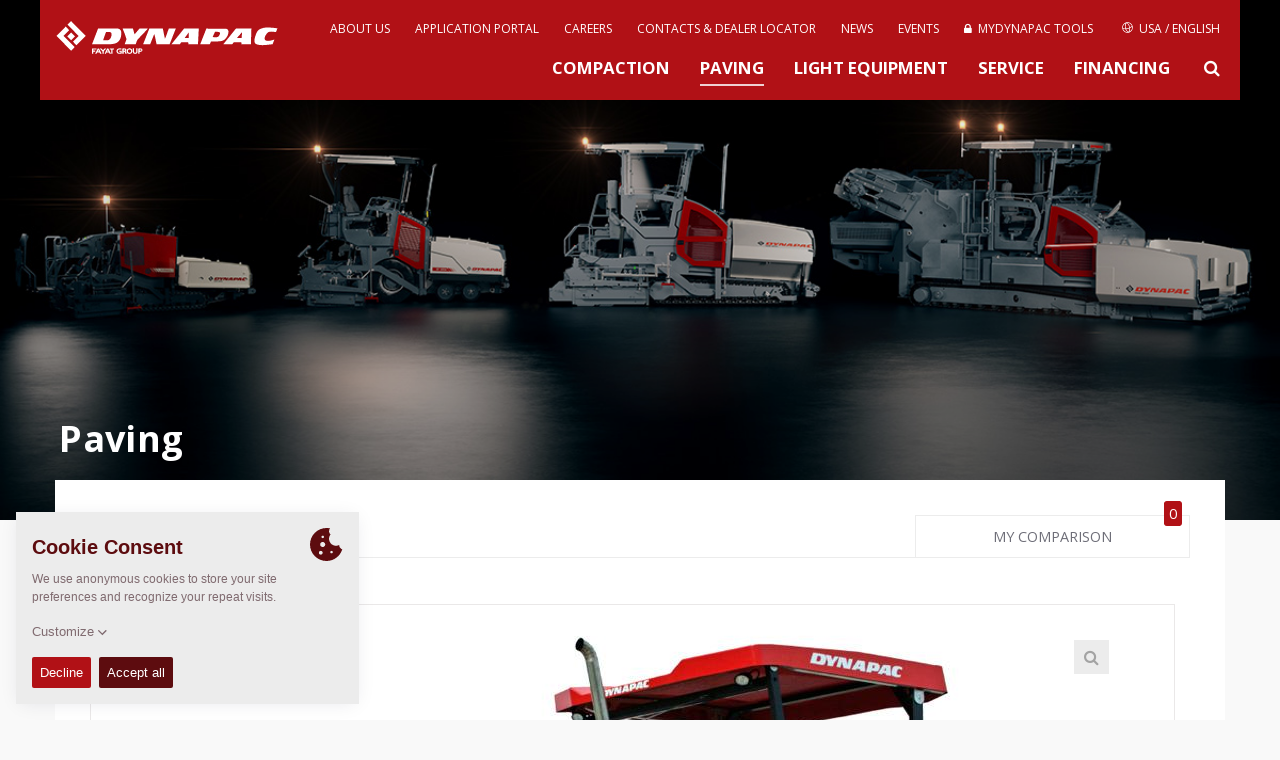

--- FILE ---
content_type: text/html; charset=UTF-8
request_url: https://dynapac.com/us-en/products/paving/sd2500c
body_size: 11742
content:


 



	
		
			<!doctype html>
<html class="no-js" lang="us-en">
<head>

	<meta charset="utf-8" />
	<meta name="google-site-verification" content="XtPvMddvur7uE3qLsf2Ia-Op31HsGlZgqLP9WtL8Plc" />
	<meta name="viewport" content="width=device-width, initial-scale=1.0" />
	<meta http-equiv="X-UA-Compatible" content="IE=edge">
	<meta name="generator" content="www.but.be" />
	<meta name="lang" content="us-en" />
	<meta property="lang" content="us-en" />
	<meta name="yandex-verification" content="32a2498c179decec" />


	
		<title>SD2500C • Dynapac - Fayat Group</title>
	 




	<meta name="keywords" content="soil compactors, soil rollers, single drum rollers, single drum soil compactors, asphalt rollers, asphalt compactors, pavers, planers, cold planers, rammers, tampers, forward plates, forward plate compactors, milling machines, asphalt finisher" />

	<link rel="stylesheet" href="/assets/css/normalize.css">
	<link rel="stylesheet" href="//maxcdn.bootstrapcdn.com/font-awesome/4.2.0/css/font-awesome.min.css">
	<link rel="stylesheet" href="/assets/css/foundation.css" />
	<link rel="stylesheet" href="/assets/css/flexslider.css"/>
	<link rel="stylesheet" href="/assets/css/lightbox.css"/>
	<!--<link rel="stylesheet" href="/assets/css/owl.carousel.css"/>-->


	<!-- START TAKEOVER-->
	 <link rel="stylesheet" href="/assets/take-over-assets/css/screen.css?2025"/>
	<!-- END TAKEOVER-->


	

		
			<link rel="alternate" hreflang="en" href="https://dynapac.com/en/products/paving/sd2500c">
		
			<link rel="alternate" hreflang="es" href="https://dynapac.com/eu-es/products/paving/sd2500c"><link rel="alternate" hreflang="fr" href="https://dynapac.com/eu-fr/products/paving/sd2500c"><link rel="alternate" hreflang="de" href="https://dynapac.com/eu-de/products/paving/sd2500c"><link rel="alternate" hreflang="it" href="https://dynapac.com/eu-it/products/paving/sd2500c"><link rel="alternate" hreflang="no" href="https://dynapac.com/eu-no/products/paving/sd2500c"><link rel="alternate" hreflang="pl" href="https://dynapac.com/eu-pl/products/paving/sd2500c"><link rel="alternate" hreflang="sv" href="https://dynapac.com/eu-se/products/paving/sd2500c">
		
			<link rel="alternate" hreflang="zh" href="https://dynapac.com/cn/products/paving/sd2500c"><link rel="alternate" hreflang="en" href="https://dynapac.com/in-en/products/paving/sd2500c">
		
			
		
			<link rel="alternate" hreflang="pt" href="https://dynapac.com/br-pt/products/paving/sd2500c">
		
			<link rel="alternate" hreflang="ru" href="https://dynapac.com/ru/products/paving/sd2500c">
		
			<link rel="alternate" hreflang="en" href="https://dynapac.com/au-en/products/paving/sd2500c">
		

	



	
	
		<link rel="stylesheet" href="/assets/css/easy-responsive-tabs.css" type="text/css" />
	


	<link rel="stylesheet" href="/assets/css/main.css?15" />
	<link rel="stylesheet" href="https://unpkg.com/simplebar@latest/dist/simplebar.css"/>
	<script src="https://unpkg.com/simplebar@latest/dist/simplebar.min.js"></script>


	<!--[if IE 9]>
	<link rel="stylesheet" type="text/css" href="/assets/css/ie9.css" />
	<![endif]-->

	<!--[if lt IE 9]>
	<link rel="stylesheet" type="text/css" href="/assets/css/ie8.css" />
	<![endif]-->

	<!--[if IE]>
	<link rel="stylesheet" type="text/css" href="/assets/css/ie-only.css" />
	<![endif]-->


	<!-- Facebook -->
	<meta property="og:site_name" content="Dynapac - Road Construction Equipment" />
	
		<meta property="og:title" content="SD2500C" />
		<meta name="twitter:title" content="SD2500C" />
		<meta name="description" content="Dynapac paves the future" />
		<meta property="og:description" content="Dynapac paves the future" />
		<meta name="twitter:description" content="Dynapac paves the future" />
	
	<meta property="og:url" content="https://dynapac.com/us-en/products/paving/sd2500c" />

	
		<meta property="og:image" content="https://pdf.dynapac.com/user_files/images/Products/Pavers/Tracked/Full/SD2500C_pre_full.jpg">
		<meta name="twitter:image" content="https://pdf.dynapac.com/user_files/images/Products/Pavers/Tracked/Full/SD2500C_pre_full.jpg">
	

	
	
	


	<!-- Twitter -->
	<meta name="twitter:card" content="summary" />

	<!-- Icons (Apple default iPhone icon 57x57px) -->
	<link rel="shortcut icon" href="https://dynapac.com/assets/images/css/icon/favicon.ico?2" />
	<link rel="apple-touch-icon" href="https://dynapac.com/assets/images/css/icon/apple-touch-icon.png?2" />
	<link rel="apple-touch-icon" href="https://dynapac.com/assets/images/css/icon/apple-touch-icon-72x72.png?2" sizes="72x72" />
	<link rel="apple-touch-icon" href="https://dynapac.com/assets/images/css/icon/apple-touch-icon-114x114.png?2" sizes="114x114" />

	<script src="/assets/js/vendor/modernizr.js"></script>
	<script src="/assets/js/vendor/respond.js"></script>
	<!--[if lt IE 9]>
	<script src="//cdnjs.cloudflare.com/ajax/libs/html5shiv/3.6.2/html5shiv.js"></script>
	<script src="//s3.amazonaws.com/nwapi/nwmatcher/nwmatcher-1.2.5-min.js"></script>
	<script src="//html5base.googlecode.com/svn-history/r38/trunk/js/selectivizr-1.0.3b.js"></script>
	<![endif]-->

	

</head>

<body>



<!-- Mobile Menu -->
<div class="mobile-menu">
	<nav class="nav-main">
		<div class="nav-container">

			<ul id="main-menu">
				<li><a href="https://dynapac.com/us-en/" class="">Home</a></li>
				<li><a href="/us-en/products/compaction"
							   class="">Compaction
</a>
						</li><li><a href="/us-en/products/paving"
							   class="active-menu">Paving
</a>
						</li><li><a href="/us-en/products/light-equipment"
							   class="">Light Equipment
</a>
						</li><li><a href="/us-en/products/service"
							   class="">Service
</a>
						</li><li><a href="/us-en/financing"
							   class="">Financing
</a>
						</li>
				<li>
					<a href="/us-en/about-us"
					   class="">
					 
					About Us
					</a>
				</li><li>
					<a href="/us-en/applications-redirect"
					   class="">
					 
					Knowledge
					</a>
				</li><li>
					<a href="/us-en/careers"
					   class="">
					 
					Careers
					</a>
				</li><li>
					<a href="/us-en/contact"
					   class="">
					 
					Contact
					</a>
				</li><li>
					<a href="/us-en/news"
					   class="">
					 
					Newsfeed
					</a>
				</li><li>
					<a href="/us-en/events"
					   class="">
					 
					Events
					</a>
				</li><li>
					<a href="/us-en/my-dynapac/tools"
					   class="">
					
						
						
						<i class="menu-icon fa fa-lock"></i>
						
						
					
					My Dynapac
					</a>
				</li>
				
				<li class="mobile-lang-switch">
					<a href="#" class="search-button">
						<svg xmlns="http://www.w3.org/2000/svg" xmlns:xlink="http://www.w3.org/1999/xlink" version="1.1"
						     x="0px" y="0px" width="24px" height="24px"
						     style="width: 20px; height: 20px;" xml:space="preserve">
							<g>
								<path id="search-big" d="M18.853,17.438l-3.604-3.604c-0.075-0.075-0.166-0.127-0.267-0.156C15.621,12.781,16,11.686,16,10.5   C16,7.463,13.537,5,10.5,5S5,7.463,5,10.5S7.463,16,10.5,16c1.186,0,2.281-0.379,3.18-1.018c0.028,0.101,0.08,0.191,0.155,0.267   l3.604,3.604c0.301,0.301,0.858,0.227,1.249-0.165C19.079,18.297,19.153,17.739,18.853,17.438z M10.5,14C8.568,14,7,12.432,7,10.5   S8.568,7,10.5,7S14,8.568,14,10.5S12.432,14,10.5,14z"/>
							</g>
						</svg>
						Search
					</a>
				</li>
				<li class="mobile-lang-switch">
					<a href="#" data-reveal-id="region-modal">
						<svg class="secondary-menu__globe menu-icon" role="img"><use xmlns:xlink="http://www.w3.org/1999/xlink" xlink:href="/assets/images/svg_sprite.svg#icon_world"></use></svg>
						USA / English
					</a>
				</li>
				
			</ul>
		</div>
	</nav>
</div>

<header class="container topheader">
	<div class="row topheader-bar">
		<!-- Logo -->
		<div class="logo">
			<a href="https://dynapac.com/us-en/" alt="Homepage Dynapac" node_id="2" id="logolink"><h1 id="web-logo">Dynapac</h1></a>
			<!--<p style="color: rgb(251, 190, 21);font-size: 0.9rem; font-weight: bold;position: absolute;top: 77px;">ALPHA VERSION</p>-->
		</div>

		<!-- Mobile menu -->
		<a href="#" id="mobile-menu" class="button-nav-toggle"></a>

		<!-- Standard menu (top menu)-->
		<nav class="secondary-menu">

			
<ul><li>
						<a href="/us-en/about-us"
						   class="">

						 
							About us

						</a>
					</li><li>
						<a href="/us-en/applications-redirect"
						   class="">

						 
							Application Portal

						</a>
					</li><li>
						<a href="/us-en/careers"
						   class="">

						 
							Careers

						</a>
					</li><li>
						<a href="/us-en/contact"
						   class="">

						 
							Contacts &amp; Dealer Locator

						</a>
					</li><li>
						<a href="/us-en/news"
						   class="">

						 
							News

						</a>
					</li><li>
						<a href="/us-en/events"
						   class="">

						 
							Events

						</a>
					</li><li>
						<a href="/us-en/my-dynapac/tools"
						   class="">

						
							
							
							<i class="fa fa-lock"></i>&nbsp;
							
							
						
							MyDynapac tools

						</a>
					</li>
				


				
					<li>
						<a href="#" data-reveal-id="region-modal">
							<svg class="secondary-menu__globe" role="img"><use xmlns:xlink="http://www.w3.org/1999/xlink" xlink:href="/assets/images/svg_sprite.svg#icon_world"></use></svg>
							USA / English
						</a>
					</li>
</ul>

		</nav>

		<nav class="menu" style="clear: both">
				<ul>
					<li>
							<a href="/us-en/products/compaction"
							   class="">
								Compaction

							</a>
						</li><li>
							<a href="/us-en/products/paving"
							   class="active-menu">
								Paving

							</a>
						</li><li>
							<a href="/us-en/products/light-equipment"
							   class="">
								Light Equipment

							</a>
						</li><li>
							<a href="/us-en/products/service"
							   class="">
								Service

							</a>
						</li><li>
							<a href="/us-en/financing"
							   class="">
								Financing

							</a>
						</li>
					<li><a href="#" class="search-button"><i class="fa fa-search"></i></a></li>
				</ul>
		</nav>

	</div>
	<div id="searchForm" class="row search-box">
		<a href="#" class="close-reveal-modal"><i class="fa fa-times"></i></a>
		<input type="search" name="keywords" id="keywords" value="" placeholder="To search, start typing ...">
		<div class="search-tip">Min. 3 characters required.</div>
		<div id="search_results" style="box-shadow: none;border-top: #eaeaea 1px solid;">
			<div class="loading" style="text-align: center;"><img src="/assets/images/css/loading.gif" width="100" height="20" alt="loading"/></div>
		</div>
		<div class="sidebar-buttons search-buttons">
			<a href="request-login">
					<span style="white-space: nowrap;">Register for a MyDynapac account</span>
				</a><a href="/us-en/my-dynapac/tools/dynadocweb-free">
					<span style="white-space: nowrap;">Looking for Operations &amp; Maintenance manuals?</span>
				</a>
		</div>
	</div>

	
	<!-- Language switcher -->

	<div id="region-modal" class="reveal-modal region-modal" data-reveal style="background-color: white;">
		<a href="#" class="close-reveal-modal region-box-close"><i class="fa fa-times"></i></a>
		<h3>Visit Dynapac in your country / region</h3>
		<div class="large-12 columns" id="region-boxes">
			

				

					<div class="large-6 medium-6 columns region-box">
						<ul>
							<li class="region-box__name"><span>Global</span>
								<ul>
									<li ><a class="lang-choice" data-lang="en" href="https://dynapac.com/en"><img src="/assets/images/flags/en.gif" class="flag">

										Worldwide / English 

									</a></li>
								</ul>
							</li>
						</ul>
					</div>

				

					<div class="large-6 medium-6 columns region-box">
						<ul>
							<li class="region-box__name"><span>Europe</span>
								<ul>
									<li ><a class="lang-choice" data-lang="eu-es" href="https://dynapac.com/eu-es"><img src="/assets/images/flags/eu-es.gif" class="flag">

										Spain / Spanish 

									</a></li><li ><a class="lang-choice" data-lang="eu-fr" href="https://dynapac.com/eu-fr"><img src="/assets/images/flags/eu-fr.gif" class="flag">

										France / French 

									</a></li><li ><a class="lang-choice" data-lang="eu-de" href="https://dynapac.com/eu-de"><img src="/assets/images/flags/eu-de.gif" class="flag">

										Germany / German 

									</a></li><li ><a class="lang-choice" data-lang="eu-it" href="https://dynapac.com/eu-it"><img src="/assets/images/flags/eu-it.gif" class="flag">

										Italy / Italian 

									</a></li><li ><a class="lang-choice" data-lang="eu-no" href="https://dynapac.com/eu-no"><img src="/assets/images/flags/eu-no.gif" class="flag">

										Norway / Norwegian 

									</a></li><li ><a class="lang-choice" data-lang="eu-pl" href="https://dynapac.com/eu-pl"><img src="/assets/images/flags/eu-pl.gif" class="flag">

										Poland / Polish 

									</a></li><li ><a class="lang-choice" data-lang="eu-se" href="https://dynapac.com/eu-se"><img src="/assets/images/flags/eu-se.gif" class="flag">

										Sweden / Swedish 

									</a></li>
								</ul>
							</li>
						</ul>
					</div>

				

					<div class="large-6 medium-6 columns region-box">
						<ul>
							<li class="region-box__name"><span>Asia</span>
								<ul>
									<li ><a class="lang-choice" data-lang="cn" href="https://dynapac.com/cn"><img src="/assets/images/flags/cn.gif" class="flag">

										China / Chinese 

									</a></li><li ><a class="lang-choice" data-lang="in-en" href="https://dynapac.com/in-en"><img src="/assets/images/flags/in-en.gif" class="flag">

										India / English 

									</a></li>
								</ul>
							</li>
						</ul>
					</div>

				

					<div class="large-6 medium-6 columns region-box">
						<ul>
							<li class="region-box__name"><span>North America</span>
								<ul>
									<li class="active-lang"><a class="lang-choice" data-lang="us-en" href="https://dynapac.com/us-en"><img src="/assets/images/flags/us-en.gif" class="flag">

										USA / English 

									</a></li>
								</ul>
							</li>
						</ul>
					</div>

				

					<div class="large-6 medium-6 columns region-box">
						<ul>
							<li class="region-box__name"><span>South America</span>
								<ul>
									<li ><a class="lang-choice" data-lang="br-pt" href="https://dynapac.com/br-pt"><img src="/assets/images/flags/br-pt.gif" class="flag">

										Brazil / Portuguese 

									</a></li>
								</ul>
							</li>
						</ul>
					</div>

				

					<div class="large-6 medium-6 columns region-box">
						<ul>
							<li class="region-box__name"><span>Russia</span>
								<ul>
									<li ><a class="lang-choice" data-lang="ru" href="https://dynapac.com/ru"><img src="/assets/images/flags/ru.gif" class="flag">

										Russia / Russian 

									</a></li>
								</ul>
							</li>
						</ul>
					</div>

				

					<div class="large-6 medium-6 columns region-box">
						<ul>
							<li class="region-box__name"><span>Oceania</span>
								<ul>
									<li ><a class="lang-choice" data-lang="au-en" href="https://dynapac.com/au-en"><img src="/assets/images/flags/au-en.gif" class="flag">

										Australia / English 

									</a></li>
								</ul>
							</li>
						</ul>
					</div>

				

			
		</div>

		<div>More languages and regions to be announced soon!</div>
	</div>
	



</header>

<!-- TOP HEADER IMAGE -->

	<div class="container">

		<!-- https://dynapac.com/assets/images/uploads/hero/HERO2021_Product_Line-up_01_Dynapac_Pavers.jpg -->
		<div class="header-image dark-overlay bg-cover"
		     style="background-image:
				url('/assets/images/uploads/hero/HERO2021_Product_Line-up_01_Dynapac_Pavers.jpg'),
				url('/assets/images/uploads/hero/news-bg.jpg');
			background-position: center center">


			<div class="row self-end z-10">
				<div class="header-text-block" id="light-text">



					
						<h2>Paving</h2>
					

					 
						<p> </p>
					


					

					







				</div>
			</div>
			

			
		</div>
	</div>



<nav class="nav-reveal">
    <a class="prev-product" href="#" style="display: none">
        <!--loaded by ajax: prev_next_ajax.html -->
    </a>
    <a class="next-product" href="#" style="display: none">
        <!--loaded by ajax: prev_next_ajax.html-->
    </a>
</nav>


<div class="container body-wrapper"
     itemscope itemtype="http://schema.org/Product">
    <div class="row home-product-container">
        <div class="large-12 columns">
            <div class="large-12 columns single-product-overview-box">

                

                <div class="large-12 columns intro-box no-padding equal-height-title">
                    <div class="large-12 columns product-grid-header-single no-padding mb-0">
                        <div class="large-9 medium-8 columns equal-title">
                            <h3>
                                <span itemprop="name">SD2500C</span>
                                
                                <meta itemprop="mpn" content="SD2500C"/>
                                <span class="category-name" itemprop="category">Tracked pavers</span>

                            </h3>
                            <span itemprop="brand" itemscope itemtype="http://schema.org/Brand">
									<meta itemprop="name" content="Dynapac"/>
								</span>
                            
                        </div>
                        <div class="large-3 medium-4 columns no-padding compare-overview-button equal-title">
                            <a href="/us-en/products/compare">
                                <div class="compare-notification">0</div>
                                My comparison</a>
                        </div>
                    </div>





                    <div class="large-12 medium-12 columns no-padding">
                        <!-- START TABS -->
                        <div id="image-tabs" style="padding-right:15px !important;">
                            <ul class="resp-tabs-list hor_1">
                                
                                <li>Pictures</li>
                                
                                <li>Dimensions</li>
                                

                            </ul>
                            <div class="resp-tabs-container hor_1">

                                
                                

                                
                                <div>
                                    <!-- Panel box Slider -->
                                    <div id="custom-pag-place"></div>

                                    <div id="product-slider" class="owl-carousel owl-theme"
                                         data-slider-id="product-slider">
                                        
                                        <div class="owl-item">

                                            <div class="item">
                                                <a href="https://pdf.dynapac.com/user_files/images/Products/Pavers/Tracked/Full/SD2500C_pre_full.jpg" data-lightbox="SD2500C" data-title="SD2500C">
                                                    <span class="magnifying-glass"><i class="fa fa-search"></i></span>
                                                    
                                                    <img itemprop="image" src="/assets/images/made/images/remote/https_pdf.dynapac.com/user_files/images/Products/Pavers/Tracked/Full/SD2500C_pre_full_886_606_75.jpg" alt="SD2500C">
                                                    
                                                </a>
                                            </div>
                                        </div>

                                        


                                    </div>
                                    <div class="owl-thumbs" data-slider-id="product-slider">
                                        
                                        <button class="owl-thumb-item">
                                            
                                            <img src="/assets/images/made/images/remote/https_pdf.dynapac.com/user_files/images/Products/Pavers/Tracked/Full/SD2500C_pre_full_70_50_75_c1.jpg" alt="SD2500C">
                                            
                                        </button>

                                        
                                    </div>

                                    <!-- html custom containers
                                    <div id="customNav" class="owl-nav"></div>-->
                                </div>


                                
                                <div class="resp-accordion">
                                    <!-- Panel box Blueprint -->
                                    <div>
                                        <div style="display:block;">
                                            
                                            <a href="https://pdf.dynapac.com/user_files/images/Products/Pavers/Tracked/Measurement/F2500C_side.png" data-lightbox="blueprint"
                                               data-title="Blueprint side view SD2500C">
                                                <img src="/assets/images/made/images/remote/https_pdf.dynapac.com/user_files/images/Products/Pavers/Tracked/Measurement/blueprint-sd2500c-side-view_497_303.png" class="blueprint-img"
                                                     alt="Blueprint side view SD2500C"/>
                                            </a>
                                            
                                            
                                        </div>
                                        <div style="display:block;">
                                            <table class="spec-table blueprint-table">
                                                <tbody>
                                                
                                                <tr itemprop="additionalProperty" itemscope
                                                    itemtype="http://schema.org/PropertyValue">
                                                    <th itemprop="name">A. Axle track</th>
                                                    <td itemprop="value"><span class="metric"><span class="value">79 in</span> <span
                                                            class="unit"></span></span></td>
                                                </tr>
                                                
                                                <tr itemprop="additionalProperty" itemscope
                                                    itemtype="http://schema.org/PropertyValue">
                                                    <th itemprop="name">B2. Width, standard</th>
                                                    <td itemprop="value"><span class="metric"><span class="value">100.39 in</span> <span
                                                            class="unit"></span></span></td>
                                                </tr>
                                                
                                                <tr itemprop="additionalProperty" itemscope
                                                    itemtype="http://schema.org/PropertyValue">
                                                    <th itemprop="name">H3. Height</th>
                                                    <td itemprop="value"><span class="metric"><span class="value"></span> <span
                                                            class="unit"></span></span></td>
                                                </tr>
                                                
                                                </tbody>
                                            </table>
                                        </div>
                                    </div>

                                </div>
                                

                            </div>
                        </div>

                        <!-- END TABS -->


                    </div>

                    <div class="large-9 medium-8 columns no-padding">

                        
                        <div itemprop="additionalProperty" itemscope
                            itemtype="http://schema.org/PropertyValue" style="display: none">
                            <span itemprop="name">Discontinued</span>
                            <span itemprop="value">true</span>
                        </div>


                        <div class="large-12 columns no-padding single-product-intro-text">
                            
                            <div class="large-4 medium-6 columns no-padding units">
                                
                            </div>
                            

                            <!--main features-->
                            <div class="columns pt-2 bg-primary" style="color: white">
                                <div class="row" style="text-align: center">

                                    
                                    <div class="large-6 columns mb-2"><span class="spec-title">Basic paving width:</span> <span class="metric"><span class="value">100.39</span> <span class="unit">in</span></span></div>
            <div class="large-6 columns mb-2"><span class="spec-title">Max. paving width:</span> <span class="metric"><span class="value">29.53</span> <span class="unit">ft</span></span></div>
            <div class="large-6 columns mb-2"><span class="spec-title">Max. layer thickn.:</span> <span class="metric"><span class="value">12.60</span> <span class="unit">in</span></span></div>
            <div class="large-6 columns mb-2"><span class="spec-title">Theor placement cap.:</span> <span class="metric"><span class="value">716</span> <span class="unit">t/h</span></span></div>


                                </div>
                            </div>

                        </div>


                        
                        

                        <!-- START DROPDOWNS -->
                        <div class="large-12 columns panel-column">
                            <!-- Panel box specifications -->
                            
                        </div>

                        <div class="large-12 columns panel-column">
                            <!-- Technical data -->
                            <h4 class="panel-title">Technical data</h4>
                            <div class="panel-content">
                                
                                <table class="spec-table" style="margin-top: 20px;">
                                    <tbody>

                                    


                                    <tr class="spec-title">
                                        <td colspan="2">Masses</td>
                                    </tr>
                                    
                                    <tr itemprop="additionalProperty" itemscope
                                        itemtype="http://schema.org/PropertyValue">
                                        <th itemprop="name">Tractor weight</th>
                                        <td itemprop="value"><span class="metric"><span
                                                class="value">18.50</span> <span
                                                class="unit">t</span></span></td>
                                    </tr>

                                    <tr class="spec-title">
                                        <td colspan="2">Traction</td>
                                    </tr>
                                    
                                    <tr itemprop="additionalProperty" itemscope
                                        itemtype="http://schema.org/PropertyValue">
                                        <th itemprop="name">Paving speed</th>
                                        <td itemprop="value"><span class="metric"><span
                                                class="value">up to 90 ft/min</span> <span
                                                class="unit"></span></span></td>
                                    </tr><tr itemprop="additionalProperty" itemscope
                                        itemtype="http://schema.org/PropertyValue">
                                        <th itemprop="name">Transport speed</th>
                                        <td itemprop="value"><span class="metric"><span
                                                class="value">0</span> <span
                                                class="unit">mph</span></span></td>
                                    </tr>

                                    

                                    <tr class="spec-title">
                                        <td colspan="2">Engine</td>
                                    </tr>
                                    
                                    <tr itemprop="additionalProperty" itemscope
                                        itemtype="http://schema.org/PropertyValue">
                                        <th itemprop="name">Manufacturer/Model</th>
                                        <td itemprop="value"><span class="metric"><span
                                                class="value">Cummins QSB 6.7-C173</span> <span
                                                class="unit"></span></span></td>
                                    </tr><tr itemprop="additionalProperty" itemscope
                                        itemtype="http://schema.org/PropertyValue">
                                        <th itemprop="name">Emissions according to</th>
                                        <td itemprop="value"><span class="metric"><span
                                                class="value">EU 3A / Tier 3</span> <span
                                                class="unit"></span></span></td>
                                    </tr><tr itemprop="additionalProperty" itemscope
                                        itemtype="http://schema.org/PropertyValue">
                                        <th itemprop="name">Rated power, SAE J1995</th>
                                        <td itemprop="value"><span class="metric"><span
                                                class="value">129 kW (175 hp    ) @  2,200 rpm  <br>  with infinitely variable eco-mode</span> <span
                                                class="unit"></span></span></td>
                                    </tr><tr itemprop="additionalProperty" itemscope
                                        itemtype="http://schema.org/PropertyValue">
                                        <th itemprop="name">Electrical system</th>
                                        <td itemprop="value"><span class="metric"><span
                                                class="value">24 V</span> <span
                                                class="unit"></span></span></td>
                                    </tr><tr itemprop="additionalProperty" itemscope
                                        itemtype="http://schema.org/PropertyValue">
                                        <th itemprop="name">Fuel tank capacity</th>
                                        <td itemprop="value"><span class="metric"><span
                                                class="value">92</span> <span
                                                class="unit">gal</span></span></td>
                                    </tr>
                                    
                                    
                                    
                                    

                                    

                                    <tr class="spec-title">
                                        <td colspan="2">Operation</td>
                                    </tr>
                                    
                                    <tr itemprop="additionalProperty" itemscope
                                        itemtype="http://schema.org/PropertyValue">
                                        <th itemprop="name">Control consoles</th>
                                        <td itemprop="value"><span class="metric"><span
                                                class="value">Slidable left / right</span> <span
                                                class="unit"></span></span></td>
                                    </tr>

                                    <tr class="spec-title">
                                        <td colspan="2">Conveyor</td>
                                    </tr>
                                    
                                    <tr itemprop="additionalProperty" itemscope
                                        itemtype="http://schema.org/PropertyValue">
                                        <th itemprop="name">Conveyor type</th>
                                        <td itemprop="value"><span class="metric"><span
                                                class="value">Dual bar feeder</span> <span
                                                class="unit"></span></span></td>
                                    </tr>

                                    

                                    


                                    

                                    
                                    
                                    
                                    
                                    
                                    
                                    

                                    </tbody>
                                </table>
                            </div>
                        </div>

                        
                        <div class="large-12 columns panel-column">
                            <!-- Operations & Maintenance-->
                            <h4 class="panel-title">
                                
                                
                                <i class="fa fa-lock"></i>
                                
                                
                                Operations & maintenance manuals
                            </h4>
                            <div class="panel-content">
                                    <p> 
                                        Please <a href='#' id='btn-login-modal'>Log in</a> or <a href='https://dynapac.com/us-en/my-dynapac/login/request-login'>Register</a> to MyDynapac to get access.
                                        </p>
                                </div>

                        </div>
                        


                        

                        


                        

                        
                        


                        <div class="large-12 columns panel-column">
                            <h4 class="panel-title">Service Kits</h4>
                            <div class="panel-content service-kits">
                                
                                

                                <h5 class="detail-service-title sk_type">Auger wear part kit</h5>

                                <table class="service-selector-table less-margin-table" style="width:100%;">
                                    <tr class="spec-title">
                                        <th>Category</th>
                                        <th>Subcategory</th>
                                        <th>P/N</th>
                                        <th>Additional info</th>
                                        <th>&nbsp;</th>
                                    </tr>
                                    <tr class="kit">
                                        <td></td>
                                        <td>Tracked pavers</td>
                                        <td>4812027478</td>
                                        <td>380 mm</td>
                                        <td></td>
                                    </tr>
                                </table>
                                

                                <h5 class="detail-service-title sk_type">Conveyor chain kit</h5>

                                <table class="service-selector-table less-margin-table" style="width:100%;">
                                    <tr class="spec-title">
                                        <th>Category</th>
                                        <th>Subcategory</th>
                                        <th>P/N</th>
                                        <th>Additional info</th>
                                        <th>&nbsp;</th>
                                    </tr>
                                    <tr class="kit">
                                        <td></td>
                                        <td>Tracked pavers</td>
                                        <td>4812029178</td>
                                        <td>single quantity of bars</td>
                                        <td></td>
                                    </tr><tr class="kit">
                                        <td></td>
                                        <td>Tracked pavers</td>
                                        <td>4812027444</td>
                                        <td>double quantity of bars</td>
                                        <td></td>
                                    </tr>
                                </table>
                                

                                <h5 class="detail-service-title sk_type">Conveyor drive kit</h5>

                                <table class="service-selector-table less-margin-table" style="width:100%;">
                                    <tr class="spec-title">
                                        <th>Category</th>
                                        <th>Subcategory</th>
                                        <th>P/N</th>
                                        <th>Additional info</th>
                                        <th>&nbsp;</th>
                                    </tr>
                                    <tr class="kit">
                                        <td></td>
                                        <td>Tracked pavers</td>
                                        <td>4812035552</td>
                                        <td></td>
                                        <td></td>
                                    </tr>
                                </table>
                                

                                <h5 class="detail-service-title sk_type">Conveyor guide kit</h5>

                                <table class="service-selector-table less-margin-table" style="width:100%;">
                                    <tr class="spec-title">
                                        <th>Category</th>
                                        <th>Subcategory</th>
                                        <th>P/N</th>
                                        <th>Additional info</th>
                                        <th>&nbsp;</th>
                                    </tr>
                                    <tr class="kit">
                                        <td></td>
                                        <td>Tracked pavers</td>
                                        <td>4812027440</td>
                                        <td></td>
                                        <td></td>
                                    </tr>
                                </table>
                                

                                <h5 class="detail-service-title sk_type">Conveyor guide roller kit</h5>

                                <table class="service-selector-table less-margin-table" style="width:100%;">
                                    <tr class="spec-title">
                                        <th>Category</th>
                                        <th>Subcategory</th>
                                        <th>P/N</th>
                                        <th>Additional info</th>
                                        <th>&nbsp;</th>
                                    </tr>
                                    <tr class="kit">
                                        <td></td>
                                        <td>Tracked pavers</td>
                                        <td>4812035553</td>
                                        <td></td>
                                        <td></td>
                                    </tr>
                                </table>
                                

                                <h5 class="detail-service-title sk_type">Conveyor plate kit</h5>

                                <table class="service-selector-table less-margin-table" style="width:100%;">
                                    <tr class="spec-title">
                                        <th>Category</th>
                                        <th>Subcategory</th>
                                        <th>P/N</th>
                                        <th>Additional info</th>
                                        <th>&nbsp;</th>
                                    </tr>
                                    <tr class="kit">
                                        <td></td>
                                        <td>Tracked pavers</td>
                                        <td>4812027441</td>
                                        <td></td>
                                        <td></td>
                                    </tr>
                                </table>
                                

                                <h5 class="detail-service-title sk_type">Hopper rubber kit, reinforced, hydr. front flap</h5>

                                <table class="service-selector-table less-margin-table" style="width:100%;">
                                    <tr class="spec-title">
                                        <th>Category</th>
                                        <th>Subcategory</th>
                                        <th>P/N</th>
                                        <th>Additional info</th>
                                        <th>&nbsp;</th>
                                    </tr>
                                    <tr class="kit">
                                        <td></td>
                                        <td>Tracked pavers</td>
                                        <td>4812007263</td>
                                        <td>Valid for s/n 0G000974, 988, 998, 1001, 1016, ff</td>
                                        <td></td>
                                    </tr>
                                </table>
                                

                                <h5 class="detail-service-title sk_type">Hopper rubber kit, standard, hydr. front flap</h5>

                                <table class="service-selector-table less-margin-table" style="width:100%;">
                                    <tr class="spec-title">
                                        <th>Category</th>
                                        <th>Subcategory</th>
                                        <th>P/N</th>
                                        <th>Additional info</th>
                                        <th>&nbsp;</th>
                                    </tr>
                                    <tr class="kit">
                                        <td></td>
                                        <td>Tracked pavers</td>
                                        <td>4812045834</td>
                                        <td></td>
                                        <td></td>
                                    </tr><tr class="kit">
                                        <td></td>
                                        <td>Tracked pavers</td>
                                        <td>4812011023</td>
                                        <td>Valid for s/n 0G000974, 988, 998, 1001, 1016, ff</td>
                                        <td></td>
                                    </tr>
                                </table>
                                

                                <h5 class="detail-service-title sk_type">Hopper rubber kit; standard</h5>

                                <table class="service-selector-table less-margin-table" style="width:100%;">
                                    <tr class="spec-title">
                                        <th>Category</th>
                                        <th>Subcategory</th>
                                        <th>P/N</th>
                                        <th>Additional info</th>
                                        <th>&nbsp;</th>
                                    </tr>
                                    <tr class="kit">
                                        <td></td>
                                        <td>Tracked pavers</td>
                                        <td>4812007262</td>
                                        <td>Valid for s/n 0G000974, 988, 998, 1001, 1016, ff</td>
                                        <td></td>
                                    </tr><tr class="kit">
                                        <td></td>
                                        <td>Tracked pavers</td>
                                        <td>4812045783</td>
                                        <td></td>
                                        <td></td>
                                    </tr>
                                </table>
                                

                                <h5 class="detail-service-title sk_type">Rubber pad kit</h5>

                                <table class="service-selector-table less-margin-table" style="width:100%;">
                                    <tr class="spec-title">
                                        <th>Category</th>
                                        <th>Subcategory</th>
                                        <th>P/N</th>
                                        <th>Additional info</th>
                                        <th>&nbsp;</th>
                                    </tr>
                                    <tr class="kit">
                                        <td></td>
                                        <td>Tracked pavers</td>
                                        <td>4812035550</td>
                                        <td></td>
                                        <td></td>
                                    </tr>
                                </table>
                                

                                <h5 class="detail-service-title sk_type">Service kit , 1000H</h5>

                                <table class="service-selector-table less-margin-table" style="width:100%;">
                                    <tr class="spec-title">
                                        <th>Category</th>
                                        <th>Subcategory</th>
                                        <th>P/N</th>
                                        <th>Additional info</th>
                                        <th>&nbsp;</th>
                                    </tr>
                                    <tr class="kit">
                                        <td></td>
                                        <td>Tracked pavers</td>
                                        <td>4812046970</td>
                                        <td>COM4 TIER4 Stage2<br>  Valid for s/n 0G00974, 977, 979, 981, 984, 985, 990, 991, 992, 993, 995, 998-1002, 1008, 1011, 1016, 1017, 1018, 1020, 1024, 1025, ff</td>
                                        <td></td>
                                    </tr><tr class="kit">
                                        <td></td>
                                        <td>Tracked pavers</td>
                                        <td>4812042200</td>
                                        <td>Tier 4</td>
                                        <td></td>
                                    </tr><tr class="kit">
                                        <td></td>
                                        <td>Tracked pavers</td>
                                        <td>4812046969</td>
                                        <td>Tier 3, stage 2 </td>
                                        <td></td>
                                    </tr><tr class="kit">
                                        <td></td>
                                        <td>Tracked pavers</td>
                                        <td>4812041235</td>
                                        <td>Tier 3 </td>
                                        <td></td>
                                    </tr>
                                </table>
                                

                                <h5 class="detail-service-title sk_type">Service kit , 500H</h5>

                                <table class="service-selector-table less-margin-table" style="width:100%;">
                                    <tr class="spec-title">
                                        <th>Category</th>
                                        <th>Subcategory</th>
                                        <th>P/N</th>
                                        <th>Additional info</th>
                                        <th>&nbsp;</th>
                                    </tr>
                                    <tr class="kit">
                                        <td></td>
                                        <td>Tracked pavers</td>
                                        <td>4812043984</td>
                                        <td>COM4 Tier 4<br> Including oil<br></td>
                                        <td></td>
                                    </tr><tr class="kit">
                                        <td></td>
                                        <td>Tracked pavers</td>
                                        <td>4812042198</td>
                                        <td>Tier 4 </td>
                                        <td></td>
                                    </tr><tr class="kit">
                                        <td></td>
                                        <td>Tracked pavers</td>
                                        <td>4700691229</td>
                                        <td>Tier 3 </td>
                                        <td></td>
                                    </tr><tr class="kit">
                                        <td></td>
                                        <td>Tracked pavers</td>
                                        <td>4812043983</td>
                                        <td>Tier 3<br> Including oil<br></td>
                                        <td></td>
                                    </tr>
                                </table>
                                

                                
                            </div>
                        </div>

                        
                        <div class="large-12 columns panel-column">
                            <!-- Spare Parts manuals Panel -->
                            <h4 class="panel-title">
                                
                                
                                <i class="fa fa-lock"></i>
                                
                                
                                Spare parts manuals
                            </h4>
                            <div class="panel-content">
                            <p>Eager to see the spare parts of SD2500C?</p>
                            <p> 
                                Please <a href='#' id='btn-login-modal'>Log in</a> or <a href='https://dynapac.com/us-en/my-dynapac/login/request-login'>Register</a> to MyDynapac to get access.
                                </p>
                            </div>
                        </div>
                        

                        


                        <!--begin compaction data-->

                        <script>
                            //check if there's compaction data for asphalt and/or soil
                            //and create js vars
                            
                            var hasMaterialAsphalt = false;
                            
                            
                                var hasMaterialSoil = false;
                             
                        </script>


                        
                        <!--end compaction data-->

                        
                        <div class="large-12 columns panel-column">
                            <!-- Schematics panel -->
                            <h4 class="panel-title">
                                
                                
                                <i class="fa fa-lock"></i>
                                
                                
                                Schematics</h4>
                            <div class="panel-content">
                                <p>Eager to see the schematics of SD2500C?</p>
                                <p> 
                                    Please <a href='#' id='btn-login-modal'>Log in</a> or <a href='https://dynapac.com/us-en/my-dynapac/login/request-login'>Register</a> to MyDynapac to get access.
                                    </p>
                            </div>
                        </div>
                        


                        <!-- END DROPDOWNS -->


                    </div>

                    <div class="large-3 medium-4 columns single-product-sidebar">
                        <div class="large-12 columns single-sidebar-widget sidebar-buttons add-to-compare-button"
                             data-entry-id="7463">
                            <a href="#"><span class="add"><i class="fa fa-plus"></i> Add to compare</span><span
                                    class="remove">
									<i class="fa fa-times"></i> Don't compare</span>
                            </a>
                        </div>

                        
                        <div class="large-12 columns single-sidebar-widget sidebar-buttons">
                            <a class="brochure" data-popup data-entry-id="7463"
                               data-pim-id="1226" target="_blank">
                                <i class="fa fa-download"></i>Download brochures</a>
                        </div>
                        

                        <div class="large-12 columns single-sidebar-widget sidebar-buttons">
                            <a data-popup data-pim-id="1226"><i class="fa fa-download"></i>Download datasheets</a>
                        </div>


                        <div class="large-12 columns single-sidebar-widget back-to-overview-button">
                            <a href="/us-en/products/paving/"><i
                                    class="fa fa-th-large"></i>Back to products</a>

                        </div>

                        

<script>
	function youtubeCheckThumb(e) {
		var thumbnail = ["maxresdefault", "mqdefault", "sddefault", "hqdefault", "default"];
		var url = e.src;
		if (e.naturalWidth === 120 && e.naturalHeight === 90) {
			for (var i = 0, len = thumbnail.length - 1; i < len; i++) {
				if (url.indexOf(thumbnail[i]) > 0) {
					e.src = url.replace(thumbnail[i], thumbnail[i + 1]);
					break;
				}
			}
		}
	}
</script>

<div class="large-12 columns sidebar-widget sidebar-widget--social sidebar-widget--social-product">
					<h4>Share this page</h4>
					<a href="https://www.facebook.com/sharer/sharer.php?u=https://dynapac.com/us-en/products/paving/sd2500c?011720261125" target="_blank"><i class="fa fa-facebook-square"></i></a>
					<a href="https://www.linkedin.com/shareArticle?mini=true&url=https://dynapac.com/us-en/products/paving/sd2500c?011720261125&title=SD2500C&summary=.&source=" target="_blank"><i class="fa fa-linkedin-square"></i></a>
<!--					<a href="https://twitter.com/intent/tweet?text=SD2500C &hashtags=DYNAPAC&url=https://dynapac.com/us-en/products/paving/sd2500c" target="_blank"><i class="fa fa-twitter-square"></i></a>-->
				</div>

                        
                        <div class="large-12 columns sidebar-widget">
                            <h3>Quick links</h3>
                            <ul class="single-sidebar-quick-links">
                                
                                <li><a title="Find Your Sales Representative" href="https://dynapac.com/en/contact" target="_blank">Find Your Sales Representative</a></li>
                                
                                <li><a title="Dynapac Media Archive" href="http://media.dynapac.com/media.aspx" target="_blank">Dynapac Media Archive</a></li>
                                
                                <li><a title="Road Construction Equipment on Facebook" href="http://www.facebook.com/dynapac" target="_blank">Road Construction Equipment on Facebook</a></li>
                                
                                <li><a title="Looking for Financing Solutions in order to buy Dynapac Equipment? Click here for more info!" href="https://dynapac.com/us-en/financing" target="_blank">Financing Solutions</a></li>
                                
                                <!---->
                                <!---->
                                <!---->
                            </ul>
                        </div>
                        
                    </div>

                </div>

            </div>
        </div>
    </div>


    <footer class="footer-wrapper">
	<div class="row footer">
		

		<div class="large-6 medium-6 columns footer-left">
			<p>&nbsp;</p>
			Copyright &copy; 2026  - <a href="https://fayat.com/en" target="_blank">Fayat Group</a></div>
		<div class="large-6 medium-6 columns footer-right">

			
				<div class="social-wrapper">
					<p>Connect with us: </p>
					<a href="https://www.instagram.com/dynapacnorthamerica" target="_blank"><i class="fa fa-instagram" aria-hidden="true"></i></a>
					<a href="https://www.facebook.com/dynapacnorthamerica" target="_blank"><i class="fa fa-facebook-square" aria-hidden="true"></i></a>
					<a href="https://www.linkedin.com/company/dynapacnorthamerica" target="_blank"><i class="fa fa-linkedin-square" aria-hidden="true"></i></a>
					<a href="https://www.youtube.com/@dynapacnorthamerica" target="_blank"><i class="fa fa-youtube-play" aria-hidden="true"></i></a>
				</div>
			


			<ul class="footer-menu">

				<li><a href="https://dynapac.com/us-en/terms-and-conditions" class="">
						
							Terms and Conditions

						
					</a></li><li><a href="https://dynapac.com/us-en/code-of-conduct" class="">
						
							Code of Conduct

						
					</a></li><li><a href="https://dynapac.com/us-en/imprint" class="">
						
							Imprint

						
					</a></li><li><a href="https://dynapac.com/us-en/legal-statement" class="">
						
							Legal statement

						
					</a></li><li><a href="https://dynapac.com/us-en/privacy-policy" class="">
						
							Privacy policy

						
					</a></li><li><a href="mailto:webmaster@dynapac.com" class="">
						
							<span class="webmaster">Webmaster</span>
						
					</a></li><li><a href="https://dynapac.com/us-en/terms-and-conditions-data" class="">
						
							EU Data Act

						
					</a></li>
			</ul>
		</div>
	</div>
</footer>
</div>

<script>
	var lang = "us-en";
</script>
<script src="/assets/js/vendor/jquery-1.11.3.min.js"></script>
<script src="/assets/js/foundation.min.js"></script>
<script src="/assets/js/vendor/svg4everybody.min.js"></script>
<script src="/assets/js/vendor/lightbox.min.js"></script>
<script src="/assets/js/vendor/placeholder.js"></script>
<script src="/assets/js/vendor/jquery.nstSlider.js"></script>
<script src="/assets/js/vendor/jquery.flexslider-min.js"></script>
<script src="/assets/js/vendor/owl.carousel.min.js"></script>
<script src="/assets/js/vendor/owl.carousel2.thumbs.min.js"></script>
<script src="/assets/js/vendor/rem.min.js"></script>
<script src="/assets/js/vendor/easyResponsiveTabs.js"></script>
<script src="/assets/js/vendor/jquery.fitvids.js"></script>
<script src="/assets/js/vendor/froogaloop.min.js"></script>
<script src="/assets/js/vendor/lightGallery.js"></script>
<script src="/assets/js/vendor/lg-video.js"></script>
<script src="https://cdnjs.cloudflare.com/ajax/libs/lightgallery/1.2.8/js/lg-fullscreen.js"></script>
<script src="/assets/js/vendor/jquery.resizeimagetoparent.min.js"></script>
<!--<script src="/assets/js/vendor/fastclick.js"></script>-->
<script src="/assets/js/vendor/remember.js"></script> 
<script src="/assets/js/vendor/format.min.js"></script>
<script src="/assets/js/vendor/store.min.js"></script>
<script src="/assets/js/vendor/polyfill.object-fit.min.js"></script>

<!-- Google tag (gtag.js) -->
<script async src="https://www.googletagmanager.com/gtag/js?id=G-30CCYR6SLB"></script>




<!-- Start of HubSpot chat Embed Code -->
<!--<script type="text/javascript" id="hs-script-loader" async defer src="//js-na1.hs-scripts.com/21627475.js"></script>-->
<!-- End of HubSpot Embed Code -->



<!--	cookie consent-->
<script src="https://unpkg.com/cookie-though@1.1.3"></script>
<script>
    // cookie consent
    var cookieThough = CookieThough.init({
        "policies": [
            {
                "id": "functional",
                "label": "Functional Cookies",
                "category": "essential",
                "description": "Functional cookies enable us to store your preferences, like your choosen language or region.",
            },
            {
                "id": "statistics",
                "label": "Statistic cookies",
                "category": "statistics",
                "description": "Statistic cookies help us to understand how visitors interact with websites by collecting and cookie_reporting information anonymously.",
            },
        ],
        "essentialLabel": "Always on",
        "permissionLabels": {
            "accept": "Accept",
            "acceptAll": "Accept all",
            "decline": "Decline"
        },
        "cookiePreferenceKey": "cookie-preferences",
        "header": {
            "title": "Cookie Consent",
            "subTitle": "",
            "description": "We use anonymous cookies to store your site preferences and recognize your repeat visits."
        },
        "cookiePolicy": {
            "url":"/" + lang + "/privacy-policy",
            "label":"Read the full cookie declaration",
        },
        "customizeLabel": "Customize"
    });

    //console.log("CookieThough:", CookieThough);
    setAnalytics(CookieThough.getPreferences().cookieOptions);

    CookieThough.onPreferencesChanged(function(prefs){
        /* prefs returns:
           [
                 {
                "id": "functional",
                "isEnabled": true
                 },
                 {
                "id": "statistics",
                "isEnabled": false
                 },
                 {
                "id": "social",
                "isEnabled": false
                 }
           ]
         */
        // console.log("prefs: ", prefs);
        setAnalytics(prefs.cookieOptions);

    });

    function setAnalytics(prefs) {
        var ga_id = 'UA-975718-12';
        if (prefs.find(p => p.id ==="statistics" && p.isEnabled)) {
            //console.log("analytics enabled");

            //OLD
            // (function(i,s,o,g,r,a,m){i['GoogleAnalyticsObject']=r;i[r]=i[r]||function(){
            //     (i[r].q=i[r].q||[]).push(arguments)},i[r].l=1*new Date();a=s.createElement(o),
            //     m=s.getElementsByTagName(o)[0];a.async=1;a.src=g;m.parentNode.insertBefore(a,m)
            // })(window,document,'script','//www.google-analytics.com/analytics.js','ga');
            //
            // ga('create', ga_id, 'auto');
            // ga('send', 'pageview');

            //GA4
            window.dataLayer = window.dataLayer || [];
            function gtag(){dataLayer.push(arguments);}
            gtag('js', new Date());

            gtag('config', 'G-30CCYR6SLB');



        } else {
            //remove analytics
            //console.log("analytics disabled");
            window['ga-disable-UA-' + ga_id] = true; // This blocks GA service

            var domainArr = location.host.split(".");
            var domain = domainArr.pop();
            domain = "." + domainArr.pop() + "." + domain;

            $.removeCookie('_ga', { path: '/', domain: domain });
            $.removeCookie('_gid', { path: '/', domain: domain });
            $.removeCookie('_gat', { path: '/', domain: domain });
        }
    }


</script>

<script>

	// Picture element HTML5 shiv
	document.createElement( "picture" );

	var site_url = "https://dynapac.com/us-en/";
	var root_url = "https://dynapac.com/";
	var phrases = {
		there_was_an_error_try_again : "There was an error. Try again.",
		loading : "Loading",
		dealer : "Dealer",
		head_office : "Dynapac Head Office",
		more_details : "More details",
		n_a : "N/A",
		webmaster : "Webmaster",
		all : "All",
		no_results_for : "No results for",
		compaction: "Compaction",
		paving: "Paving",
		"light-equipment": "Compact Equipment",
		service: "Service",
		news: "News",
		careers: "Careers",
		contact: "Contact",
		events: "Events",
        discontinued: "Discontinued"
	};

	var cv_pim_cultures = {"en":{"thousands_separator":",","decimal_separator":".","unit_system":"metric","region":"Global","pim_lang":"en","iso_lang_code":"en","lang_data_table":"en-GB","enabled":true},"me-en":{"thousands_separator":",","decimal_separator":".","unit_system":"metric","region":"Middle East","pim_lang":"me","iso_lang_code":"en","lang_data_table":"en-GB","enabled":false},"eu-en":{"thousands_separator":",","decimal_separator":".","unit_system":"metric","region":"Europe","pim_lang":"uk","iso_lang_code":"en","lang_data_table":"en-GB","enabled":false},"eu-es":{"thousands_separator":" ","decimal_separator":",","unit_system":"metric","region":"Europe","pim_lang":"es","iso_lang_code":"es","lang_data_table":"es-ES","enabled":true},"eu-fr":{"thousands_separator":" ","decimal_separator":",","unit_system":"metric","region":"Europe","pim_lang":"fr","iso_lang_code":"fr","lang_data_table":"fr-FR","enabled":true},"eu-de":{"thousands_separator":".","decimal_separator":",","unit_system":"metric","region":"Europe","pim_lang":"de","iso_lang_code":"de","lang_data_table":"de-DE","enabled":true},"eu-it":{"thousands_separator":" ","decimal_separator":",","unit_system":"metric","region":"Europe","pim_lang":"it","iso_lang_code":"it","lang_data_table":"it-IT","enabled":true},"eu-no":{"thousands_separator":" ","decimal_separator":",","unit_system":"metric","region":"Europe","pim_lang":"no","iso_lang_code":"no","lang_data_table":"no-NO","enabled":true},"eu-pl":{"thousands_separator":" ","decimal_separator":",","unit_system":"metric","region":"Europe","pim_lang":"pl","iso_lang_code":"pl","lang_data_table":"pl","enabled":true},"eu-se":{"thousands_separator":" ","decimal_separator":",","unit_system":"metric","region":"Europe","pim_lang":"se","iso_lang_code":"sv","lang_data_table":"sv-SE","enabled":true},"eu-sk":{"thousands_separator":" ","decimal_separator":",","unit_system":"metric","region":"Europe","pim_lang":"sk","iso_lang_code":"sk","lang_data_table":"sk","enabled":false},"eu-hr":{"thousands_separator":" ","decimal_separator":",","unit_system":"metric","region":"Europe","pim_lang":"hr","iso_lang_code":"hr","lang_data_table":"hr","enabled":false},"eu-pt":{"thousands_separator":" ","decimal_separator":",","unit_system":"metric","region":"Europe","pim_lang":"pt","iso_lang_code":"pt","lang_data_table":"pt","enabled":false},"eu-tr":{"thousands_separator":" ","decimal_separator":",","unit_system":"metric","region":"Europe","pim_lang":"tr","iso_lang_code":"tr","lang_data_table":"tr","enabled":false},"cn":{"thousands_separator":",","decimal_separator":".","unit_system":"metric","region":"Asia","pim_lang":"cn","iso_lang_code":"zh","lang_data_table":"zh","enabled":true},"in-en":{"thousands_separator":",","decimal_separator":".","unit_system":"metric","region":"Asia","pim_lang":"in","iso_lang_code":"en","lang_data_table":"en-GB","enabled":true},"us-en":{"thousands_separator":",","decimal_separator":".","unit_system":"imperial","region":"North America","pim_lang":"us","iso_lang_code":"en","lang_data_table":"en-GB","enabled":true},"ca-en":{"thousands_separator":",","decimal_separator":".","unit_system":"imperial","region":"Canada","pim_lang":"ca","iso_lang_code":"en","lang_data_table":"en-GB","enabled":false},"ca-fr":{"thousands_separator":",","decimal_separator":".","unit_system":"imperial","region":"Canada","pim_lang":"ca_fr","iso_lang_code":"fr","lang_data_table":"fr-FR","enabled":false},"br-pt":{"thousands_separator":" ","decimal_separator":".","unit_system":"metric","region":"South America","pim_lang":"br","iso_lang_code":"pt","lang_data_table":"pt-BR","enabled":true},"ru":{"thousands_separator":" ","decimal_separator":",","unit_system":"metric","region":"Russia","pim_lang":"ru","iso_lang_code":"ru","lang_data_table":"ru","enabled":true},"au-en":{"thousands_separator":",","decimal_separator":".","unit_system":"metric","region":"Oceania","pim_lang":"au","iso_lang_code":"en","lang_data_table":"en-GB","enabled":true}};

	//Yandex.Metrika counter
    if (lang == "ru") {(function(m,e,t,r,i,k,a){m[i]=m[i]||function(){(m[i].a=m[i].a||[]).push(arguments)};
            m[i].l=1*new Date();k=e.createElement(t),a=e.getElementsByTagName(t)[0],k.async=1,k.src=r,a.parentNode.insertBefore(k,a)})
        (window, document, "script", "https://mc.yandex.ru/metrika/tag.js", "ym");

        ym(73158595, "init", {
            clickmap:true,
            trackLinks:true,
            accurateTrackBounce:true,
            webvisor:true
        });

    }

</script>
<script src="/assets/js/vendor/picturefill.min.js" async></script>
<!--<script src="/assets/js/main.js?0225"></script>-->
<script src="/assets/js/main.js?11"></script>

<style>
    /*cookie consent*/
    .cookie-though {
        border-radius: 0;
        background-color: #ececec;

        --ct-primary-400: #5d0c0f;
        --ct-primary-300: #b11116;
        --ct-primary-200: #ffe0e0;
        --ct-primary-100: #c4c4c4;

        /* The colors used to style: customizationButton, headerDescription and cookiePolicy */
        --ct-text: #806b70;

        --ct-slider-enabled-primary: #982a2f;
        --ct-slider-enabled-secondary: #ffe0e0;

        /* The z-index you want the root container to have */
        --ct-z-index: 9999999;

        /* The padding of the modal and margin of the banner, toggleButton and customization */
        --ct-default-padding: 1rem ;
    }

</style>

<script src="https://unpkg.com/popper.js"></script>
<script src="https://unpkg.com/tooltip.js"></script>

<script src="/assets/js/vendor/c3js/d3.min.js"></script>
<script src="/assets/js/vendor/c3js/c3.js"></script>
<script src="/assets/js/vendor/require.js"></script>
<script src="/assets/js/transpiled/commons.js?10"></script>
<script src="/assets/js/transpiled/pave-comp/detail-bundle.js?10"></script>
<script src="/assets/js/product-detail.js?10"></script>

<script>
    $(document).foundation();
    $('input, textarea').placeholder();
</script>
</body>
</html>
		
	

<script>
	var segment_2 = "paving";
</script>
<script src="/assets/js/login-modal.js"></script>

--- FILE ---
content_type: image/svg+xml
request_url: https://dynapac.com/assets/images/css/logo_long.svg?1
body_size: 4892
content:
<?xml version="1.0" encoding="utf-8"?>
<!-- Generator: Adobe Illustrator 21.1.0, SVG Export Plug-In . SVG Version: 6.00 Build 0)  -->
<svg version="1.1" id="Layer_1" xmlns="http://www.w3.org/2000/svg" xmlns:xlink="http://www.w3.org/1999/xlink" x="0px" y="0px"
	 viewBox="0 0 1111 197" style="enable-background:new 0 0 1111 197;" xml:space="preserve">
<style type="text/css">
	.st0{fill:#FFFFFF;}
</style>
<g>
	<path class="st0" d="M980.2,58.4l-6.4,16.2c-13.3-0.6-30.2-6.2-40,5.7c-6.1,7.8-14.2,20.8-8.5,28.5c9.4,11.1,41.6-1.7,41.6-1.7
		l-8.1,20.8c-24.6,2.6-56.1,8.6-74.5-1.5c-11-8.4-4.2-25.6-1.3-36.1c3.7-10.7,7.7-23.1,19.6-28.3C925.4,50.1,955,55.3,980.2,58.4z"
		/>
	<path class="st0" d="M340.5,59.6c3.2,8.1,4,17.1,7.5,24.9l21.4-24.9h37c-13.9,16.2-32.6,33.8-46.6,49.8c-2.9,6.3-4.9,11.7-7.1,18.4
		h-48.6l8.1-22c-4.9-15.9-10.7-31.2-17.3-46.3H340.5z"/>
	<path class="st0" d="M472.9,59.6c2.9,15,6.1,29.8,9.3,44.5c7.2-13.9,11-30.1,17.3-44.5h30.7L503,127.8h-57.8
		c-3.8-14.7-5.2-30.4-10.4-44.5l-17.9,44.5h-31.2l27.2-68.2H472.9z"/>
	<path class="st0" d="M273.4,59.4c6.1,0,13.6,5.7,15,12.9c2.3,19.7-2.6,39.6-20.2,49.7c-19.7,10.7-72,5-108.7,5.8l26.6-68.2
		L273.4,59.4z M221.4,74.6c-4.4,12.2-9.4,24.4-12.7,35.9c7.5,0,15.1,0.8,22.6-0.4c8.4-1.3,16.7-17.7,14.4-29.5
		C243.8,71.9,228.9,74.6,221.4,74.6z"/>
	<path class="st0" d="M751.3,60.2c6.9,0,10.9,4.5,11.8,9.7c2,16.5-10.4,34.5-21,40.7c-11.3,6.6-36.7,5.1-55.7,5.1l-5.8,12.1h-42.2
		l27.2-68.2L751.3,60.2z M703.9,73.6c-5.2,10.6-6.9,14.9-10.6,23c5.2,0,21.4,3.6,26.5-3.4C735.1,72.9,720.8,73.6,703.9,73.6z"/>
	<path class="st0" d="M628.5,127.8h-42.8c0.3-3.2,1.4-6.6-2.3-8.7c-7.7,0-20,0-27.9,0c-2.8,2.1-4.3,4.8-7.3,8.6h-37L567.2,59H632
		L628.5,127.8z M588,100.7V75.8l-18.5,24.9H588z"/>
	<path class="st0" d="M862.7,127.8h-42.2c0-3.2,1.7-8.7-2.9-8.7c-8.9,0-21.2-0.5-29.5-0.1c-2.8,2.8-4.3,4.1-8.1,8.8h-39.3L796.8,59
		h68.2L862.7,127.8z M821.6,100.6l2.2-25.7l-23.1,25.9L821.6,100.6z"/>
	<g>
		<polygon class="st0" points="159.5,146.2 179.5,146.2 179.5,151.3 165.3,151.3 165.3,155.7 173.3,155.7 173.3,160.8 165.3,160.8 
			165.3,169.1 159.5,169.1 		"/>
		<path class="st0" d="M190,146.2h-5.1l-11.4,22.9h6l2.1-4.8h11.2l2.4,4.8h6.3L190,146.2z M184.4,159.2l3.1-6.5l3.1,6.5H184.4z"/>
		<polygon class="st0" points="193.2,146.2 200.4,146.2 208.2,153.9 216,146.2 223.3,146.2 211.2,158.9 211.1,169.1 205.4,169.1 
			205.3,159.4 		"/>
		<polygon class="st0" points="238,146.2 257.1,146.2 257.1,151.3 250.5,151.3 250.6,169.1 244.8,169.1 244.8,151.3 238,151.2 		"/>
		<path class="st0" d="M231.7,146.3h-5.1l-11.4,22.9h6l2.1-4.8h11.2l2.4,4.8h6.3L231.7,146.3z M225.9,159.3l3.1-6.5l3.1,6.5H225.9z"
			/>
	</g>
	<g>
		<g>
			<path class="st0" d="M290.9,156.3v12.4l-0.9,0.3c-1.9,0.6-4.8,1.2-8.2,1.2c-4.3,0-7.7-1-10.3-3.1c-2.5-2.1-4-5.3-4-8.9
				c0-7.4,6.1-12.3,15-12.3c3.1,0,5.5,0.5,6.8,1.1l1.1,0.4l-1.6,4.5l-1.2-0.4c-1.1-0.4-2.6-0.8-5.2-0.8c-5.6,0-9,2.8-9,7.4
				c0,4.6,3.2,7.4,8.6,7.4c1.4,0,2.5-0.1,3.2-0.3v-4.3h-5.2v-4.7H290.9z"/>
		</g>
		<g>
			<path class="st0" d="M312.4,168.1c-0.5-0.8-1.3-3.5-1.8-5.5c-0.5-1.7-1.2-3-2.3-3.9c2.1-1.3,3.4-3.3,3.4-5.7c0-2-0.9-3.9-2.5-5
				c-1.8-1.4-4.3-2-8.1-2c-2.4,0-4.8,0.2-6.5,0.5l-1,0.2V170h5.7v-9.3h1.8c2.4,0.1,3.3,0.8,4,3.3c0.9,3.3,1.4,4.8,1.9,5.5l0.4,0.5
				h6.3L312.4,168.1z M301.4,156.2h-2.1v-5.5c0.5-0.1,1.2-0.1,2-0.1c3.1,0,4.6,1,4.6,2.8C305.9,155.4,303.6,156.2,301.4,156.2z"/>
		</g>
		<g>
			<path class="st0" d="M325.5,145.8c-7.7,0-13.1,5.1-13.1,12.5c0,7.1,5.2,12.1,12.7,12.1c7.8,0,13.1-5,13.1-12.5
				C338.2,150.7,333,145.8,325.5,145.8z M318.4,158.2c0-3.6,1.8-7.7,6.9-7.7c4.7,0,6.9,3.9,6.9,7.5c0,3.8-2.1,7.7-6.9,7.7
				C320.6,165.6,318.4,161.8,318.4,158.2z"/>
		</g>
		<g>
			<path class="st0" d="M361.2,146.1v13.7c0,6.7-4,10.5-10.9,10.5c-6.6,0-10.4-3.8-10.4-10.4v-13.9h5.8V160c0,3.7,1.6,5.6,4.7,5.6
				c3.3,0,5-1.8,5-5.6v-13.9H361.2z"/>
		</g>
		<g>
			<path class="st0" d="M378.4,149.9c-0.6-0.4-1.3-0.8-2.2-1c2,0.9,3.1,2.5,3.1,4.7c0,2.2-1,3.8-2.8,4.8c0.8-0.3,1.5-0.7,2.1-1.2
				c1.1-0.9,1.6-2.1,1.6-3.7C380.1,152,379.5,150.8,378.4,149.9z"/>
			<path class="st0" d="M379.9,148c-1.8-1.3-4.4-2-7.9-2c-2.3,0-4.4,0.1-6.5,0.4l-1.1,0.2V170h5.7v-8.4c0.5,0,1,0,1.4,0
				c3.6,0,6.7-0.9,8.6-2.7c1.6-1.4,2.4-3.2,2.4-5.5C382.6,151.2,381.6,149.2,379.9,148z M370.2,150.7c0.5,0,1.1-0.1,1.9-0.1
				c2.2,0,4.8,0.5,4.8,3c0,2.9-3.2,3.4-5.2,3.4c-0.6,0-1.1,0-1.5-0.1V150.7z M378.6,157.1c-0.5,0.5-1.3,0.9-2.1,1.2
				c1.8-1,2.8-2.6,2.8-4.8c0-2.2-1.1-3.8-3.1-4.7c0.9,0.3,1.6,0.6,2.2,1c1.1,0.8,1.7,2,1.7,3.5C380.1,155,379.6,156.2,378.6,157.1z"
				/>
		</g>
	</g>
	<polygon class="st0" points="131.5,91.4 90.6,132.4 74.8,116.7 100,91.5 75.1,66.6 66.8,58.3 51,42.5 66.8,26.7 	"/>
	<polygon class="st0" points="82.5,140.5 66.8,156.2 2,91.4 42.6,50.8 58.4,66.6 33.5,91.5 62.1,120.1 	"/>
	
		<rect x="54.9" y="81.6" transform="matrix(0.7071 -0.7071 0.7071 0.7071 -46.5572 74.5985)" class="st0" width="23.8" height="23.8"/>
</g>
</svg>


--- FILE ---
content_type: image/svg+xml
request_url: https://dynapac.com/assets/images/css/mobile-menu-icon.svg?1
body_size: 723
content:
<?xml version="1.0" encoding="utf-8"?>
<!-- Generator: Adobe Illustrator 18.1.1, SVG Export Plug-In . SVG Version: 6.00 Build 0)  -->
<svg version="1.1" id="Layer_1" xmlns="http://www.w3.org/2000/svg" xmlns:xlink="http://www.w3.org/1999/xlink" x="0px" y="0px"
	 viewBox="55.8 20.4 158.4 139.2" enable-background="new 55.8 20.4 158.4 139.2" xml:space="preserve">
<g>
	<rect x="55.8" y="20.4" fill="#FFFFFF" width="158.4" height="23.4"/>
	<rect x="55.8" y="78.6" fill="#FFFFFF" width="158.4" height="23.4"/>
	<rect x="55.8" y="136.2" fill="#FFFFFF" width="158.4" height="23.4"/>
</g>
<image overflow="visible" width="30" height="30" xlink:href="mobile-menu-icon.png"  transform="matrix(1 0 0 1 -110.2 35.4)">
</image>
</svg>
